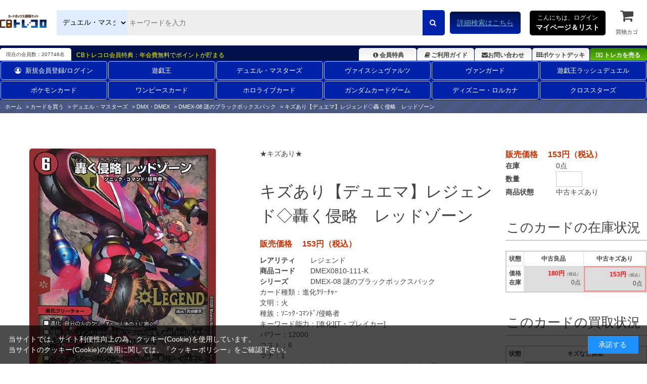

--- FILE ---
content_type: text/html; charset=utf-8
request_url: https://www.torecolo.jp/shop/g/gDMEX0810-111-K/
body_size: 13785
content:
<!DOCTYPE html>
<html data-browse-mode="P" lang="ja" >
<head>
<meta charset="UTF-8">
<title>轟く侵略　レッドゾーン【デュエルマスターズトレカお買得価格通販：CBトレコロ】</title>
<link rel="canonical" href="https://www.torecolo.jp/shop/g/gDMEX0810-111-S/">


<meta name="description" content="キズあり【デュエマ】レジェンド◇轟く侵略　レッドゾーン(中古キズあり)/ カードのネット通販と宅配買取ならCBトレコロ。圧倒的な在庫量の豊富な品揃え！高価買取価格保証のカートシステム！中古トレカシングルカード販売・買取サイト。">
<meta name="keywords" content="DMEX0810-111-K,キズあり【デュエマ】レジェンド◇轟く侵略　レッドゾーン,中古キズありトレカ,トレーディングカード,買取,販売,カード,通販,中古,シングル,CBトレコロ">

<meta name="wwwroot" content="" />
<meta name="rooturl" content="https://www.torecolo.jp" />
<meta name="viewport" content="width=1200">
<link rel="stylesheet" type="text/css" href="https://ajax.googleapis.com/ajax/libs/jqueryui/1.12.1/themes/ui-lightness/jquery-ui.min.css">
<link rel="stylesheet" type="text/css" href="https://maxcdn.bootstrapcdn.com/font-awesome/4.7.0/css/font-awesome.min.css">
<link rel="stylesheet" type="text/css" href="/css/sys/reset.css">
<link rel="stylesheet" type="text/css" href="/css/sys/base.css">
<link rel="stylesheet" type="text/css" href="/css/sys/base_form.css">
<link rel="stylesheet" type="text/css" href="/css/sys/base_misc.css">
<link rel="stylesheet" type="text/css" href="/css/sys/layout.css">
<link rel="stylesheet" type="text/css" href="/css/sys/block_common.css">
<link rel="stylesheet" type="text/css" href="/css/sys/block_customer.css">
<link rel="stylesheet" type="text/css" href="/css/sys/block_goods.css">
<link rel="stylesheet" type="text/css" href="/css/sys/block_order.css">
<link rel="stylesheet" type="text/css" href="/css/sys/block_misc.css">
<link rel="stylesheet" type="text/css" href="/css/sys/block_store.css">
<script src="https://ajax.googleapis.com/ajax/libs/jquery/3.5.1/jquery.min.js"></script>
<script src="https://ajax.googleapis.com/ajax/libs/jqueryui/1.12.1/jquery-ui.min.js"></script>
<script src="/lib/jquery.cookie.js"></script>
<script src="/lib/jquery.balloon.js"></script>
<script src="/lib/goods/jquery.tile.min.js"></script>
<script src="/lib/modernizr-custom.js"></script>
<script src="/js/sys/tmpl.js"></script>
<script src="/js/sys/msg.js"></script>
<script src="/js/sys/sys.js"></script>
<script src="/js/sys/common.js"></script>
<script src="/js/sys/search_suggest.js"></script>
<script src="/js/sys/ui.js"></script>

<link rel="icon" href="/favicon.ico">
<link rel="icon" href="/img/usr/favicon/favicon192_192.png" sizes="192x192"/>
<link rel="apple-touch-icon" sizes="180x180" href="/apple-touch-icon.png">

<link rel="stylesheet" type="text/css" href="/css/usr/swiper.min.css">
<link rel="stylesheet" type="text/css" href="/css/usr/base.css">
<link rel="stylesheet" type="text/css" href="/css/usr/layout.css">
<link rel="stylesheet" type="text/css" href="/css/usr/block.css?d=20251113">
<link rel="stylesheet" type="text/css" href="/css/usr/user.css?d=20251113">

<!-- チャットボット -->
<!-- 
<link rel="stylesheet" type="text/css" href="https://chatbot.ecbeing.io/data/chatbot.css">
<link rel="stylesheet" type="text/css" href="/css/usr/chatbot.css?d=20240311_1150">
<link rel="stylesheet" type="text/css" href="/css/usr/chatbot_override.css?d=20240522_1811">
-->

<script src="/lib/lazysizes.min.js"></script>
<script src="/js/usr/swiper.min.js"  defer></script>
<script src="/js/usr/tmpl.js"></script>
<script src="/js/usr/msg.js"></script>
<script src="/js/usr/user.js?d=20251113"></script>

<script src="https://cdn.paidy.com/promotional-messaging/general/paidy-upsell-widget.js" defer="defer"></script>

<script src="/js/usr/goods.js"></script>
<!-- etm meta -->
<meta property="etm:device" content="desktop" />
<meta property="etm:page_type" content="goods" />
<meta property="etm:cart_item" content="[]" />
<meta property="etm:attr" content="" />
<meta property="etm:goods_detail" content="{&quot;goods&quot;:&quot;DMEX0810-111-K&quot;,&quot;category&quot;:&quot;10206059&quot;,&quot;name&quot;:&quot;キズあり【デュエマ】レジェンド◇轟く侵略　レッドゾーン&quot;,&quot;variation_name1&quot;:&quot;&quot;,&quot;variation_name2&quot;:&quot;中古キズあり&quot;,&quot;item_code&quot;:&quot;DMEX0810/???/K&quot;,&quot;backorder_fg&quot;:&quot;0&quot;,&quot;s_dt&quot;:&quot;2020/01/25&quot;,&quot;f_dt&quot;:&quot;&quot;,&quot;release_dt&quot;:&quot;2020/01/25&quot;,&quot;regular&quot;:&quot;0&quot;,&quot;set_fg&quot;:&quot;0&quot;,&quot;stock_status&quot;:&quot;0&quot;,&quot;price&quot;:&quot;153&quot;,&quot;sale_fg&quot;:&quot;false&quot;,&quot;brand&quot;:&quot;&quot;,&quot;brand_name&quot;:&quot;&quot;,&quot;category_name&quot;:&quot;DMEX-08 謎のブラックボックスパック&quot;}" />
<meta property="etm:goods_keyword" content="[{&quot;goods&quot;:&quot;DMEX0810-111-K&quot;,&quot;stock&quot;:&quot;★キズあり★&quot;},{&quot;goods&quot;:&quot;DMEX0810-111-K&quot;,&quot;stock&quot;:&quot;9&quot;},{&quot;goods&quot;:&quot;DMEX0810-111-K&quot;,&quot;stock&quot;:&quot;9_DMEX08010111&quot;},{&quot;goods&quot;:&quot;DMEX0810-111-K&quot;,&quot;stock&quot;:&quot;9_DMEX08010-111&quot;},{&quot;goods&quot;:&quot;DMEX0810-111-K&quot;,&quot;stock&quot;:&quot;DMEX08&quot;},{&quot;goods&quot;:&quot;DMEX0810-111-K&quot;,&quot;stock&quot;:&quot;DMEX-08&quot;},{&quot;goods&quot;:&quot;DMEX0810-111-K&quot;,&quot;stock&quot;:&quot;DMEX0810/???/K&quot;},{&quot;goods&quot;:&quot;DMEX0810-111-K&quot;,&quot;stock&quot;:&quot;DMEX0810???K&quot;},{&quot;goods&quot;:&quot;DMEX0810-111-K&quot;,&quot;stock&quot;:&quot;DMEX0810111K&quot;},{&quot;goods&quot;:&quot;DMEX0810-111-K&quot;,&quot;stock&quot;:&quot;DMEX0810-111-K&quot;},{&quot;goods&quot;:&quot;DMEX0810-111-K&quot;,&quot;stock&quot;:&quot;キズあり【デュエルマスターズ】レジェンド◇轟く侵略&quot;},{&quot;goods&quot;:&quot;DMEX0810-111-K&quot;,&quot;stock&quot;:&quot;ブラック&quot;},{&quot;goods&quot;:&quot;DMEX0810-111-K&quot;,&quot;stock&quot;:&quot;レイ&quot;},{&quot;goods&quot;:&quot;DMEX0810-111-K&quot;,&quot;stock&quot;:&quot;レジェンド&quot;},{&quot;goods&quot;:&quot;DMEX0810-111-K&quot;,&quot;stock&quot;:&quot;レッドゾーン&quot;},{&quot;goods&quot;:&quot;DMEX0810-111-K&quot;,&quot;stock&quot;:&quot;轟く&quot;},{&quot;goods&quot;:&quot;DMEX0810-111-K&quot;,&quot;stock&quot;:&quot;轟く侵略&quot;},{&quot;goods&quot;:&quot;DMEX0810-111-K&quot;,&quot;stock&quot;:&quot;侵略&quot;},{&quot;goods&quot;:&quot;DMEX0810-111-K&quot;,&quot;stock&quot;:&quot;中古キズあり&quot;},{&quot;goods&quot;:&quot;DMEX0810-111-K&quot;,&quot;stock&quot;:&quot;謎のブラックボックスパック&quot;}]" />
<meta property="etm:goods_event" content="[]" />
<meta property="etm:goods_genre" content="[]" />


<script src="/js/sys/goods_ajax_cart.js"></script>
<script src="/js/sys/goods_ajax_cart_purchase.js"></script>

<script src="/js/sys/goods_ajax_bookmark.js"></script>
<script src="/js/sys/goods_ajax_quickview.js"></script>
<script src="/js/sys/goods_filter.js"></script>
<meta property="ecb:GATrackingCode" content="UA-41241348-1">
<!-- Global site tag (gtag.js) - Google Analytics -->
<script async src="https://www.googletagmanager.com/gtag/js?id=UA-41241348-1"></script>
<script>
  window.dataLayer = window.dataLayer || [];
  function gtag(){dataLayer.push(arguments);}

  gtag('js', new Date());

  gtag('config', 'UA-41241348-1');



</script>




</head>
<body class="page-goods" >




<div class="wrapper">
	
		
		
		
		
				<script type="text/javascript">
    (function(c,l,a,r,i,t,y){
        c[a]=c[a]||function(){(c[a].q=c[a].q||[]).push(arguments)};
        t=l.createElement(r);t.async=1;t.src="https://www.clarity.ms/tag/"+i;
        y=l.getElementsByTagName(r)[0];y.parentNode.insertBefore(t,y);
    })(window, document, "clarity", "script", "9pz3jx8al3");
</script>

<header id="-header" class="pane-header">
<meta name="google-site-verification" content="cUubXM3eNGA1-HMncNr8euSV4hMS6BUknuQP-a0G9J4" />
	<div class="container">
		<div class="block--header-logo">
			<a class="block--header-logo--link" href="/shop/">
				<img class="lazyload block--header-logo--img" src="/img/usr/lazyloading.png" data-src="/img/usr/common/logo_main/logo_main.png" alt="CBトレコロ">
			</a>
		</div>
		
		<div class="block-global-search">
			<form name="frmSearch" action="/shop/goods/search.aspx" method="get">
				<select class="block-global-search--category-select" name="ct2">
					<!-- <option value="" style="display: none;">すべて</option> -->
					<option value="10">全ての販売カードからさがす</option>
					<option value="1010">遊戯王通販からさがす</option>
					<option value="1020">デュエル・マスターズ通販からさがす</option>
					<option value="1030">ヴァイスシュヴァルツ通販からさがす</option>
					<option value="1050">ヴァンガード通販からさがす</option>
					<option value="1074">ポケモンカード通販からさがす</option>
					<option value="1073">ワンピースカード通販からさがす</option>
					<option value="1034">遊戯王ラッシュデュエル通販からさがす</option>
					<option value="1031">ホロライブカード通販からさがす</option>
					<option value="1035">ガンダムカードゲーム通販からさがす</option>
					<option value="1033">ディズニー・ロルカナ通販からさがす</option>
					<option value="1036">クロススターズ通販からさがす</option>
					<!-- <option value="1040">バトルスピリッツ通販からさがす</option> -->
					<!-- <option value="1065">マジック通販からさがす</option> -->
					<!-- <option value="1060">遊戯王海外版通販からさがす</option> -->
					<!-- <option value="1070">ゼクス通販からさがす</option> -->
					<!-- <option value="1087">ウィクロス通販からさがす</option> -->
					<!-- <option value="1086">バディファイト通販からさがす</option> -->
					<!-- <option value="1084">アンジュヴィエルジュ通販からさがす</option> -->
					<!-- <option value="1085">ファイブクロス通販からさがす</option> -->
					<!-- <option value="1078">ChaosTCG通販からさがす</option> -->
					<!-- <option value="1080">ﾊﾟﾆｰﾆﾌｯﾄﾎﾞｰﾙ通販からさがす</option> -->
					<!-- <option value="1079">WCCF通販からさがす</option> -->
					<!-- <option value="1091">スリーブ通販からさがす</option> -->
				</select>
				<input type="hidden" name="search" value="x">
				<input id="keyword" class="block-global-search--keyword js-suggest-search" type="text" name="keyword" value="" tabindex="1" placeholder="キーワードを入力" title="商品を検索する" data-suggest-submit="on" autocomplete="off">
				<button class="block-global-search--submit btn btn-default" type="submit" name="search" value="search" tabindex="1">
					<i class="fa fa-search" aria-hidden="true"></i>
				</button>
			</form>
			<p class="block-global-search--searchdetail">
				<a class="block-global-search--search-detail-link" href="/shop/goods/search.aspx" tabindex="1">詳細検索はこちら</a>
			</p>
		</div>
		
		<div class="block-headernav">
			<div class="block-headernav--item-list">
				<div class="js-animation-megamenu-hover">
					<p class="block-mypagelist-login">
						<a href="#">
							こんにちは、ログイン<br>
							<span>マイページ＆リスト</span>
						</a>
					</p>
					<div class="js-submenu-hover" style="display:none">
						<div class="block-mypagelist-balloon1-top">
							<a href="/shop/customer/menu.aspx">
								<button type="submit" class="btn btn-primary"><i class="fa fa-sign-in" aria-hidden="true"></i>ログイン</button>
							</a>
							<p>初めての登録ですか? <a href="/shop/customer/agree.aspx">新規登録はこちら</a></p>
							<h4>アカウントサービス</h4>
							<ul class="block-mypagelist-balloon1-top--list">
								<li><a href="/shop/customer/menu.aspx">マイページ</a></li>
								<li><a href="/shop/purchasecontact/purchasecontact.aspx">まとめ買取依頼</a></li>
								<li><a href="/shop/customer/history.aspx">購入履歴</a></li>
								<li><a href="/shop/customer/purchasehistory.aspx">買取履歴</a></li>
								<!-- <li><a href="/shop/customer/coupon.aspx">クーポンの確認</a></li> -->
								<li><a href="/shop/customer/point.aspx">ポイント履歴</a></li>
								<li><a href="/shop/customer/bookmark_guest.aspx">ポケットデッキ</a></li>
								<li><a href="/shop/contact/contact.aspx">お問い合わせ</a></li>
							</ul>
						</div>
					</div>
				</div>
				
				<ul>
					<li><a href="/shop/cart/cart.aspx"><span class="block-headernav--cart-count js-cart-count" style="display: inline;">0</span><i class="fa fa-shopping-cart" aria-hidden="true"></i>買物カゴ</a></li>
				</ul>
			</div>
		</div>
	</div>
</header>

<div class="header-info">
	<div class="container">
		<p class="header-info-membership-box">現在の会員数：207746名</p>
		<p class="header-info-membership-info">CBトレコロ会員特典：年会費無料でポイントが貯まる</p>
		<ul class="header-info-menu">
			<li class="header-info--benefits"><a href="/shop/t/t1085/"><i class="fa fa-info-circle fa-fw" aria-hidden="true"></i>会員特典</a></li>
			<li class="header-info--guide"><a href="/shop/t/t1066/"><i class="fa fa-book fa-fw" aria-hidden="true"></i>ご利用ガイド</a></li>
			<li class="header-info--inquiry"><a href="/shop/contact/contact.aspx"><i class="fa fa-envelope" aria-hidden="true"></i>お問い合わせ</a></li>
			<li class="header-info--pocket-deck"><a href="/shop/customer/bookmark_guest.aspx"><i class="fa fa-th" aria-hidden="true"></i>ポケットデッキ</a></li>
			<li class="header-info--btn-purchase"><a href="/shop/c/c20/"><i class="fa fa-money" aria-hidden="true"></i>トレカを売る</a></li>
		</ul>
	</div>
</div>
<!DOCTYPE html>
<html lang="ja">
<head>
    <meta charset="UTF-8">
    <meta name="viewport" content="width=device-width, initial-scale=1.0">
    <title>2列ナビゲーション</title>

    <style>
		/*===========================================================================
		 class名 block-globalnav--item-list(--が2個)の場合は両端に縦線が入るので注意
		 ===========================================================================*/

        .block-globalnav---item-list {
            display: flex;
            flex-wrap: wrap; /* 2行に折り返す */
            justify-content: space-between; /* 等間隔に配置 */
            margin: 0 auto;
			font-size: 13px;
        }

        .block-globalnav---item-list li {
            flex: 1 1 calc(16.666% - 10px); /* 1行に6アイテム */
            margin: 1px; /* アイテムの周りに少し余白を設定 */
            list-style: none;
            text-align: center;
        }

        .block-globalnav---item-list a {
            display: block;
            text-decoration: none;
            color: #fff;
             padding: 8px 15px!important;
            border: 1px solid #ccc;
            border-radius: 5px;
            transition: background-color 0.3s ease;
        }

        .block-globalnav---item-list a:hover {
            background-color: #f0f0f0;
        }
    </style>
</head>
<body>

<nav class="pane-globalnav">
    <div class="container">
        <div class="block-globalnav">
            <ul class="block-globalnav---item-list">
                <li><a href="/shop/customer/menu.aspx"><i class="fa fa-user-circle-o" aria-hidden="true" style="padding-right: 8px;"></i>新規会員登録/ログイン</a></li>
                <li><a href="/shop/c/c1010/">遊戯王</a></li>
                <li><a href="/shop/c/c1020/">デュエル・マスターズ</a></li>
                <li><a href="/shop/c/c1030/">ヴァイスシュヴァルツ</a></li>
                <li><a href="/shop/c/c1050/">ヴァンガード</a></li>
                <li><a href="/shop/c/c1034/">遊戯王ラッシュデュエル</a></li>
                <li><a href="/shop/c/c1074/">ポケモンカード</a></li>
                <li><a href="/shop/c/c1073/">ワンピースカード</a></li>
                <li><a href="/shop/c/c1031/">ホロライブカード</a></li>
                <li><a href="/shop/c/c1035/">ガンダムカードゲーム</a></li>
                <li><a href="/shop/c/c1033/">ディズニー・ロルカナ</a></li>
                <li><a href="/shop/c/c1036/">クロススターズ</a></li>
            </ul>
        </div>
    </div>
</nav>

</body>
</html>
				
					
				
		
		
	
	<input type="hidden" name="search-category-tree--name" value="1020">
	
<div class="pane-topic-path">
	<div class="container">
		<div class="block-topic-path">
	<ul class="block-topic-path--list" id="bread-crumb-list" itemscope itemtype="https://schema.org/BreadcrumbList">
		<li class="block-topic-path--category-item block-topic-path--item__home" itemscope itemtype="https://schema.org/ListItem" itemprop="itemListElement">
	<a href="https://www.torecolo.jp/shop/" itemprop="item">
		<span itemprop="name">ホーム</span>
	</a>
	<meta itemprop="position" content="1" />
</li>

<li class="block-topic-path--category-item" itemscope itemtype="https://schema.org/ListItem" itemprop="itemListElement">
	&gt;
	<a href="/" itemprop="item">
		<span itemprop="name">カードを買う</span>
	</a>
	<meta itemprop="position" content="2" />
</li>


<li class="block-topic-path--category-item" itemscope itemtype="https://schema.org/ListItem" itemprop="itemListElement">
	&gt;
	<a href="https://www.torecolo.jp/shop/c/c1020/" itemprop="item">
		<span itemprop="name">デュエル・マスターズ</span>
	</a>
	<meta itemprop="position" content="3" />
</li>


<li class="block-topic-path--category-item" itemscope itemtype="https://schema.org/ListItem" itemprop="itemListElement">
	&gt;
	<a href="https://www.torecolo.jp/shop/c/c102060/" itemprop="item">
		<span itemprop="name">DMX・DMEX</span>
	</a>
	<meta itemprop="position" content="4" />
</li>


<li class="block-topic-path--category-item" itemscope itemtype="https://schema.org/ListItem" itemprop="itemListElement">
	&gt;
	<a href="https://www.torecolo.jp/shop/c/c10206059/" itemprop="item">
		<span itemprop="name">DMEX-08 謎のブラックボックスパック</span>
	</a>
	<meta itemprop="position" content="5" />
</li>


<li class="block-topic-path--category-item block-topic-path--item__current" itemscope itemtype="https://schema.org/ListItem" itemprop="itemListElement">
	&gt;
	<a href="https://www.torecolo.jp/shop/g/gDMEX0810-111-K/" itemprop="item">
		<span itemprop="name">キズあり【デュエマ】レジェンド◇轟く侵略　レッドゾーン</span>
	</a>
	<meta itemprop="position" content="6" />
</li>


	</ul>

</div>
	</div>
</div>
<div class="pane-contents">
<div class="container">

<div class="pane-left-menu">
<div id="block_of_jscart" class="block-jscart">
<script type="text/javascript">
var crsirefo_jscart = "7d5e2380bfcdedc1bb28779441cc5629259976cc4e3c74edf0dec69ddec8b8d7";
</script>



		<div id="jscart_replace_" class="block-jscart--body"></div>
<script src="/js/sys/goods_cartlist.js"></script>




</div>
<div id="block_of_leftmenu_top" class="block-left-menu-top">


		


</div>
<div id="block_of_leftmenu_middle" class="block-left-menu-middle">


		


</div>
<div id="block_of_leftmenu_bottom" class="block-left-menu-bottom">


		


</div>


<script>
jQuery(function() {
  jQuery.ajaxSetup({
    beforeSend: function(xhr){
      xhr.overrideMimeType("text/html;charset=UTF-8");
    }
  });
  jQuery("#dm_menu").load("/side_menu/dm_side_menu.html");
});
</script>
<div id="dm_menu"></div>
<h2 class="mb10"><a href="/shop/c/c1020"><img width="100%" height="auto" class="opacityOver" alt="デュエルマスターズ" src="/img/usr/btn_columnLDM.jpg" style="opacity: 1;"></a></h2>   
<p><a href="/shop/e/edmnyuka/"><img width="100%" height="auto" class="opacityOver" alt="入荷商品一覧" src="/img/usr/btn_columnL02.gif" style="opacity: 1;"></a></p>
<p><a href="/shop/e/edmnesage/"><img width="100%" height="auto" class="opacityOver" alt="最新値下げカード一覧" src="/img/usr/btn_pricedown_dm.gif" style="opacity: 1;"></a></p>
<p><a href="/shop/goods/search.aspx"><img width="100%" height="auto" class="opacityOver" alt="詳細検索はコチラから" src="/img/usr/btn_advancedsearch02.png" style="opacity: 1;"></a></p> 
<p><a href="/shop/t/t1942/"><img width="100%" height="auto" class="opacityOver" alt="イベントカレンダー" src="/img/usr/201401eve.jpg" style="opacity: 1;"></a></p> 
<p><a href="/shop/c/c2020/"><img width="100%" height="auto" class="opacityOver" alt="デュエルマスターズ高価買取はこちら" src="/img/usr/kaitori/dm_purchase.png" style="opacity: 1;"></a></p>
<p><a href="/shop/customer/agree.aspx"><img width="100%" height="auto" class="opacityOver" alt="新規会員登録" src="/img/usr/btn_kaiin111.jpg" style="opacity: 1;"></a></p> 
<p><a href="/shop/c/c1089"><img width="100%" height="auto" class="opacityOver" alt="トレコロオリジナルスリーブ" src="/img/usr/201311tcs.jpg" style="opacity: 1;"></a></p>
</div>

<main class="pane-main">

<div class="block-goods-detail">
	<div class="pane-goods-header">

		<div class="block-goods-detail--promotion-freespace">
			
		</div>

		<input type="hidden" value="DMEX0810-111" id="hidden_variation_group">
		<input type="hidden" value="0" id="variation_design_type">
		<input type="hidden" value="DMEX0810-111-K" id="hidden_goods">
		<input type="hidden" value="キズあり【デュエマ】レジェンド◇轟く侵略　レッドゾーン" id="hidden_goods_name">
		<input type="hidden" value="69f095215af2f371bef06f3baf504a60efc60d2cc571fc08ef2522447d296401" id="js_crsirefo_hidden">
	</div>

	<script src="/lib/jquery.bxslider.min.js"></script>
	<script src="/js/sys/color_variation_goods_images.js"></script>
	
	<div class="pane-goods-left-side" id="gallery">
		<div class="js-goods-detail-goods-slider">
			
			<div class="block-src-8 js-goods-img-item block-goods-detail-line-item">
				<a href="/img/goods/5/DMEX0810-111.jpg" name="DMEX0810-111-K" title="キズあり【デュエマ】レジェンド◇轟く侵略　レッドゾーン" class="js-lightbox-gallery-info">
					<figure class="img-center"><img class="lazyload" data-src="/img/goods/8/DMEX0810-111.jpg" alt="キズあり【デュエマ】レジェンド◇轟く侵略　レッドゾーン 中古キズあり" ></figure>
				</a>
				
			</div>
			

			
			
			
			
			
			
			
			
			
			
			
			
			
			
			
		</div>
		<div class="block-goods-detail--color-variation-goods-thumbnail-form">
			<div class="block-goods-gallery block-goods-detail--color-variation-goods-thumbnail-images" id="gallery_tn">
				<ul class="js-goods-detail-gallery-slider">

					
					
					<li class="block-goods-gallery--color-variation-src-8 block-goods-gallery--color-variation-src">
						<a href="/img/goods/8/DMEX0810-111.jpg" name="キズあり【デュエマ】レジェンド◇轟く侵略　レッドゾーン" title="キズあり【デュエマ】レジェンド◇轟く侵略　レッドゾーン">
							<figure class="img-center"><img src="/img/usr/lazyloading.png" data-src="/img/goods/8/DMEX0810-111.jpg" alt="キズあり【デュエマ】レジェンド◇轟く侵略　レッドゾーン 中古キズあり"  class="lazyload"></figure>
						</a>
						
					</li>
					

					
					
					
					
					
					
					
					
					
					
					
					
					
					

				</ul>
				<div class="block-goods-detail--color-variation-goods-thumbnail-control">
					<div class="color-variation-prev"></div>
					<div class="color-variation-next"></div>
				</div>
			</div>
		</div>


	</div>
	<div class="pane-goods-center-side">
		
		<div class="block-goods-comment" id="spec_goods_comment">★キズあり★</div>

		<div class="block-goods-name">
			<h1 class="h1 block-goods-name--text js-enhanced-ecommerce-goods-name">キズあり【デュエマ】レジェンド◇轟く侵略　レッドゾーン</h1>
		</div>

		<div class="block-goods-price">
			
			
			
			<div class="block-goods-price--price price js-enhanced-ecommerce-goods-price">
				販売価格　 153円（税込）
			</div>
			
			
			
						
					</div>

		
		<dl class="goods-detail-description block-goods-rarity">
			<dt>レアリティ</dt>
			<dd id="spec_rarity">レジェンド</dd>
		</dl>
		

		<dl class="goods-detail-description block-goods-code">
			<dt>商品コード</dt>
			<dd id="spec_goods">DMEX0810-111-K</dd>
		</dl>

		<dl class="goods-detail-description block-goods-release-dt">
			<dt>シリーズ</dt>
			<dd id="spec_release_dt">
				<a href="https://www.torecolo.jp/shop/c/c10206059/" >
					<span>DMEX-08 謎のブラックボックスパック</span>
				</a>
			</dd>
		</dl>

	
		

		<div class="block-goods-center-comments">
			
			<dl>
				<dt>カード種類：</dt>
				<dd>進化ｸﾘｰﾁｬｰ</dd>
			</dl>
			
			
			
			<dl>
				<dt>文明：</dt>
				<dd>火</dd>
			</dl>
			
			
			
			<dl>
				<dt>種族：</dt>
				<dd>ｿﾆｯｸ･ｺﾏﾝﾄﾞ/侵略者</dd>
			</dl>
			
			
			
			
			<dl>
				<dt>キーワード能力：</dt>
				<dd>[進化][T・ブレイカー]</dd>
			</dl>
			
			
			
			<dl>
				<dt>パワー：</dt>
				<dd>12000</dd>
			</dl>
			
			
			<dl>
				<dt>コスト：</dt>
				<dd>6</dd>
			</dl>
			
			
			<dl>
				<dt>マナ：</dt>
				<dd>1</dd>
			</dl>
			
			
			
			
			
			
			
			
			
			<dl>
				<dt>テキスト：</dt>
				<dd>■進化―自分の火のクリーチャー1体の上に置く。<br>
■侵略―火のコマンド（自分の火のコマンドが攻撃する時、自分の手札にあるこのクリーチャーをその上に重ねてもよい）<br>
■T・ブレイカー<br>
■このクリーチャーがバトルゾーンに出た時、一番パワーが大きい相手のクリーチャーをすべて破壊する。</dd>
			</dl>
			
			
			
			
			
			
		</div>

	</div>
	<div class="pane-goods-right-side">
	
	<form name="frm" method="GET" action="/shop/cart/cart.aspx">
	


<div class="block-goods-price--price price js-enhanced-ecommerce-goods-price">販売価格　 153円（税込）</div>








		<dl class="goods-detail-description  block-goods-color">
			<dt>商品状態</dt>
			<dd id="spec_variation_name2" class="js-enhanced-ecommerce-variation-name">中古キズあり</dd>
		</dl>












		<dl class="goods-detail-description block-goods-stock">
			<dt>在庫</dt>
			<dd id="spec_stock_msg">0点</dd>
		</dl>

		<dl class="goods-detail-description block-goods-stock">
			<dt>数量</dt>
			<dd id="spec_qty">
				<input type="text" name="qty" maxlength="3" size="4">
			</dd>
		</dl>






	
	
		
	
	
	
		
	
	





		<div class="block-contact-about-goods">
	<a class="block-contact-about-goods--btn btn btn-default" href="/shop/contact/contact.aspx?goods=DMEX0810-111-K&amp;subject_id=00000001"><i class="fa fa-envelope" aria-hidden="true"></i>この商品について問い合わせる</a>
</div>




		<div class="block-goods-favorite">

    <a class="block-goods-favorite--btn btn btn-default js-animation-bookmark" href="https://www.torecolo.jp/shop/customer/bookmark.aspx?goods=DMEX0810-111-K&crsirefo_hidden=69f095215af2f371bef06f3baf504a60efc60d2cc571fc08ef2522447d296401">ポケットデッキに登録する</a>

</div>
		<div id="cancel-modal" data-title="ポケットデッキの解除" style="display:none;">
    <div class="modal-body">
        <p>ポケットデッキを解除しますか？</p>
    </div>
    <div class="modal-footer">
        <input type="button" name="btncancel" class="btn btn-secondary" value="キャンセル">
        <a class="btn btn-primary block-goods-favorite-cancel--btn js-animation-bookmark js-modal-close">OK</a>
        <div class="bookmarkmodal-option">
            <a class="btn btn-secondary" href="/shop/customer/bookmark_guest.aspx">ポケットデッキ一覧へ</a>
        </div>
    </div>
</div>


<div class="block-goods-samename">
	<a class="block-goods-favorite-registed--btn btn btn-favorite" href="/shop/goods/search.aspx?card_name=轟く侵略レッドゾーン&search=検索する&ct2=1020"><i class="fa fa-search-plus" aria-hidden="true"></i>同じ名前のカードを探す</a>
</div>

<div class="block-goods-link">
	<a href="/shop/t/t11660/" target="_blank"><i class="fa fa-info-circle" aria-hidden="true"></i>コンディション・カード状態について</a><br>
	<a href="/shop/t/t1066/" target="_blank"><i class="fa fa-info-circle" aria-hidden="true"></i>お買い物ガイドをみる</a><br>
</div>





<input name="crsirefo_hidden" type="hidden" value="951e6a11e72b099cde27461704099f932f487a3aaba717d10c688210d7bbe9ee">


		<div class="block-variation">

		
		
	<div class="block-goods-set block-goods-set__hidden11">
		<div class="legend block-goods-set--header">このカードの在庫状況</div>
		<div class="variation_tablebox_">
			<dl>
				<dt>状態</dt>
				<dd>価格<br>在庫</dd>
			</dl>
			
				
			
				
				<dl>
					<dt>中古良品</dt>
					<dd class=" click_disabled_">
						<a href="/shop/g/gDMEX0810-111/">
						
							<span class="colRed"> 180円</span><span class="small_">（税込）</span>
						
						<span class="stock_message_">0点</span>
						</a>
					</dd>
				</dl>
				
			
				
				<dl>
					<dt>中古キズあり</dt>
					<dd class=" self_ click_disabled_">
						<div>
						
							<span class="colRed"> 153円</span><span class="small_">（税込）</span>
						
						<span class="stock_message_">0点</span>
						</div>
					</dd>
				</dl>
				
			
		</div>
	</div>
	
		<div class="block-goods-set block-goods-set__hidden1">
			<div class="legend block-goods-set--header">このカードの買取状況</div>
			<div class="variation_tablebox_">
				<dl>
					<dt>状態</dt>
					<dd>価格<br>在庫</dd>
				</dl>
				
				
					<dl>
						<dt>キズなし買取</dt>
						<dd class=" click_disabled_">
							<a href="/shop/g/gDMEX0810-111-S/">
							
							
											
							
							<span class="colRed">0円</span>
						
							
							
							</a>
						</dd>
					</dl>
					
				
				
				
				
				
			</div>	
		</div>


			
			<div class="block-add-cart">
				<a class="block-add-cart--btn btn btn-purchase-cart-wide2 js-enhanced-ecommerce-add-cart-detail" href="/shop/g/gDMEX0810-111-S/"><i class="fa fa-money" aria-hidden="true"></i>このカードを売る 買取価格の確認はこちら</a>
			</div>
			
		
	</div>
	

<input type="hidden" name="goods" value="DMEX0810-111-K">
</div>




	</form>
	
	<ul class="block-goods-sns">
		<li class="block-goods-sns--twitter"></li>
		<li class="block-goods-sns--facebook"></li>
	</ul>


	</div>
	<div class="pane-goods-center">
		
		<div class="block-goods-user-review">
<h2><i class="fa fa-comments" aria-hidden="true"></i>
ユーザーレビュー</h2>

<div class="block-goods-user-review--info">

<div class="block-goods-user-review--nothing">
<p>この商品に寄せられたレビューはまだありません。</p>


<p class="block-goods-user-review--need-login-message">レビューを評価するには<a href="https://www.torecolo.jp/shop/customer/menu.aspx">ログイン</a>が必要です。</p>






</div>
</div>
<input type="hidden" id="js_review_count" value="0" />
<input type="hidden" id="js_shop_root" value="https://www.torecolo.jp/shop" />
<input type="hidden" id="js_goods" value="DMEX0810-111-K" />
<input type="hidden" id="js_path_img" value="/img" />
<input type="hidden" id="js_maxpage" value="0/5" />
<input type="hidden" id="js_page" value="" />
<form method="post" id="moderate_form" action="https://www.torecolo.jp/shop/userreview/moderate.aspx">
  <input type="hidden" name="goods" value="DMEX0810-111-K" />
  <input type="hidden" name="titleid" value="" />
  <input type="hidden" name="msglayid" value="" />
  <input type="hidden" name="layid" value="" />
  <input type="hidden" name="user_review" value="" />
  <input type="hidden" name="moderate_value" value="" />
  <input type="hidden" name="upage" value="" />
<input name="crsirefo_hidden" type="hidden" value="930223f69220bb13bec55ef7b1ab9d8082b97ba856cdf19cf453dd74fdb8a819">
</form>
<noscript><span class="noscript">Javascriptを有効にしてください。</span></noscript>
<script src="/js/sys/userreview_view.js"></script>
<ul id="userreview_frame" class="block-goods-user-review--list">

</ul>


<div id="review_form" class="block-goods-user-review--form">

<a class="btn btn-secondary block-goods-user-review--write-review-btn" href="https://www.torecolo.jp/shop/userreview/write.aspx?goods=DMEX0810-111-K">レビューを書く</a>

</div>


</div>

	</div>
	<div class="pane-goods-footer">
		


		<div class="block-accessory-list">
			<h2 class="block-accessory-list--name">この商品を買った人はこんな商品も</h2>
<div class="block-accessory-list--list" id="block_of_recommend">
	
	
<script type="text/javascript">
var crsirefo_jscart = "7d5e2380bfcdedc1bb28779441cc5629259976cc4e3c74edf0dec69ddec8b8d7";
</script>

<input type="hidden" value="69f095215af2f371bef06f3baf504a60efc60d2cc571fc08ef2522447d296401" id="js_crsirefo_hidden">



<ul class="block-thumbnail-t">
<dl class="block-thumbnail-t--goods js-enhanced-ecommerce-item">
	<dt class="block-thumbnail-t--goods-image">

		<a href="/shop/g/gDMRP14S1-S11-K/" title="「王宮の処罰者」" class="js-enhanced-ecommerce-image"><figure class="img-center"><img alt="「王宮の処罰者」" src="/img/usr/lazyloading.png" data-src="/img/goods/L/DMRP14S1-S11.jpg"  class="lazyload"></figure></a>

	</dt>
	<dd class="block-thumbnail-t--goods-description">
		<div class="block-thumbnail-t--goods-category ellipsis line1">スーパーレア</div>
		<div class="block-thumbnail-t--goods-name ellipsis line3"><a href="/shop/g/gDMRP14S1-S11-K/" title="「王宮の処罰者」" class="js-enhanced-ecommerce-goods-name" data-category="DMRP-14 爆皇&#215;爆誕 ダイナボルト!!!(10203976)" data-brand="">「王宮の処罰者」</a></div>
		<div class="block-thumbnail-t--comment ellipsis line2">★キズあり★</div>
		
		
<div class="variation-name js-enhanced-ecommerce-variation-name ellipsis line1">（商品状態・中古キズあり）</div>



<div class="block-thumbnail-t--price-infos">
	<div class="block-thumbnail-t--price-items">
			<div class="block-thumbnail-t--price price js-enhanced-ecommerce-goods-price"> 25円（税込）</div>

	
	</div>
</div>




		
		<div class="block-thumbnail-t--stock-items">
			<div class="block-thumbnail-t--stock-title">数量：</div>
			<select name="qty" class="block-products--product-sale-cart-quantity-select" data-stock-count="0"></select>
		</div>

		
		

		
		<div class="block-thumbnail-t--add-cart">
		
		<div class="block-thumbnail-t--btn-set">
			<span class="btn-sold-out btn btn-add-cart">売切れ</span>
			<div class="pane-goods-footer">
				<div class="block-goods-favorite">
					<a class=" js-animation-bookmark" href="https://www.torecolo.jp/shop/customer/bookmark.aspx?goods=DMRP14S1-S11-K&crsirefo=69f095215af2f371bef06f3baf504a60efc60d2cc571fc08ef2522447d296401"><img class="bookmark-img" src="/img/usr/bookmark.png" alt="デッキへ"></a>
				</div>
			</div>
		</div>
		
		</div>


			
				
			
		
	</dd>
</dl>
<dl class="block-thumbnail-t--goods js-enhanced-ecommerce-item">
	<dt class="block-thumbnail-t--goods-image">

		<a href="/shop/g/gDMEX08142-111/" title="煌めく五男　十四松[サイン付]" class="js-enhanced-ecommerce-image"><figure class="img-center"><img alt="煌めく五男　十四松[サイン付]" src="/img/usr/lazyloading.png" data-src="/img/goods/L/DMEX08142-111.jpg"  class="lazyload"></figure></a>

	</dt>
	<dd class="block-thumbnail-t--goods-description">
		<div class="block-thumbnail-t--goods-category ellipsis line1">ノーマル（キラ仕様）</div>
		<div class="block-thumbnail-t--goods-name ellipsis line3"><a href="/shop/g/gDMEX08142-111/" title="煌めく五男　十四松[サイン付]" class="js-enhanced-ecommerce-goods-name" data-category="DMEX-08 謎のブラックボックスパック(10206059)" data-brand="">煌めく五男　十四松[サイン付]</a></div>
		
		
		
<div class="variation-name js-enhanced-ecommerce-variation-name ellipsis line1">（商品状態・中古良品）</div>



<div class="block-thumbnail-t--price-infos">
	<div class="block-thumbnail-t--price-items">
			<div class="block-thumbnail-t--price price js-enhanced-ecommerce-goods-price"> 30円（税込）</div>

	
	</div>
</div>




		
		<div class="block-thumbnail-t--stock-items">
			<div class="block-thumbnail-t--stock-title">数量：</div>
			<select name="qty" class="block-products--product-sale-cart-quantity-select" data-stock-count="3"></select>
		</div>

		
		<div class="block-thumbnail-t--scratched-stock-items">
			<div class="block-thumbnail-t--scratched-stock-title block-thumbnail-t--scratched-stock-none-title">キズあり在庫：</div>
			<div class="block-thumbnail-t--scratched-stock block-thumbnail-t--scratched-stock-none">無</div>
		</div>
		
		

		
		<div class="block-thumbnail-t--add-cart">
		
		<div class="block-thumbnail-t--btn-set">
			<a class="block-products--product-sale-cart-button js-animation-add-cart js-enhanced-ecommerce-add-cart kago-img" href="/shop/cart/cart.aspx?goods=DMEX08142-111&amp;crsirefo_hidden=951e6a11e72b099cde27461704099f932f487a3aaba717d10c688210d7bbe9ee" data-href="/shop/cart/cart.aspx?goods=DMEX08142-111&amp;crsirefo_hidden=951e6a11e72b099cde27461704099f932f487a3aaba717d10c688210d7bbe9ee"><img src="/img/usr/l_kago.png" alt="カゴへ"></a>
			<div class="pane-goods-footer">
				<div class="block-goods-favorite">
					<a class=" js-animation-bookmark" href="https://www.torecolo.jp/shop/customer/bookmark.aspx?goods=DMEX08142-111&crsirefo=69f095215af2f371bef06f3baf504a60efc60d2cc571fc08ef2522447d296401"><img class="bookmark-img" src="/img/usr/bookmark.png" alt="デッキへ"></a>
				</div>
			</div>
		</div>
		
		</div>


			
				
			
		
	</dd>
</dl>
<dl class="block-thumbnail-t--goods js-enhanced-ecommerce-item">
	<dt class="block-thumbnail-t--goods-image">

		<a href="/shop/g/gDMRP196A-20/" title="Ｒｅ：奪取　トップギア" class="js-enhanced-ecommerce-image"><figure class="img-center"><img alt="Ｒｅ：奪取　トップギア" src="/img/usr/lazyloading.png" data-src="/img/goods/L/DMRP196A-20.jpg"  class="lazyload"></figure></a>

	</dt>
	<dd class="block-thumbnail-t--goods-description">
		<div class="block-thumbnail-t--goods-category ellipsis line1">20thレア</div>
		<div class="block-thumbnail-t--goods-name ellipsis line3"><a href="/shop/g/gDMRP196A-20/" title="Ｒｅ：奪取　トップギア" class="js-enhanced-ecommerce-goods-name" data-category="DMRP-19 禁断龍VS禁断竜(10203971)" data-brand="">Ｒｅ：奪取　トップギア</a></div>
		
		
		
<div class="variation-name js-enhanced-ecommerce-variation-name ellipsis line1">（商品状態・中古良品）</div>



<div class="block-thumbnail-t--price-infos">
	<div class="block-thumbnail-t--price-items">
			<div class="block-thumbnail-t--price price js-enhanced-ecommerce-goods-price"> 280円（税込）</div>

	
	</div>
</div>




		
		<div class="block-thumbnail-t--stock-items">
			<div class="block-thumbnail-t--stock-title">数量：</div>
			<select name="qty" class="block-products--product-sale-cart-quantity-select" data-stock-count="2"></select>
		</div>

		
		<div class="block-thumbnail-t--scratched-stock-items">
			<div class="block-thumbnail-t--scratched-stock-title block-thumbnail-t--scratched-stock-none-title">キズあり在庫：</div>
			<div class="block-thumbnail-t--scratched-stock block-thumbnail-t--scratched-stock-none">無</div>
		</div>
		
		

		
		<div class="block-thumbnail-t--add-cart">
		
		<div class="block-thumbnail-t--btn-set">
			<a class="block-products--product-sale-cart-button js-animation-add-cart js-enhanced-ecommerce-add-cart kago-img" href="/shop/cart/cart.aspx?goods=DMRP196A-20&amp;crsirefo_hidden=951e6a11e72b099cde27461704099f932f487a3aaba717d10c688210d7bbe9ee" data-href="/shop/cart/cart.aspx?goods=DMRP196A-20&amp;crsirefo_hidden=951e6a11e72b099cde27461704099f932f487a3aaba717d10c688210d7bbe9ee"><img src="/img/usr/l_kago.png" alt="カゴへ"></a>
			<div class="pane-goods-footer">
				<div class="block-goods-favorite">
					<a class=" js-animation-bookmark" href="https://www.torecolo.jp/shop/customer/bookmark.aspx?goods=DMRP196A-20&crsirefo=69f095215af2f371bef06f3baf504a60efc60d2cc571fc08ef2522447d296401"><img class="bookmark-img" src="/img/usr/bookmark.png" alt="デッキへ"></a>
				</div>
			</div>
		</div>
		
		</div>


			
				
			
		
	</dd>
</dl>
<dl class="block-thumbnail-t--goods js-enhanced-ecommerce-item">
	<dt class="block-thumbnail-t--goods-image">

		<a href="/shop/g/gBT06-002RRR/" title="恋の守護者 ノキエル" class="js-enhanced-ecommerce-image"><figure class="img-center"><img alt="恋の守護者 ノキエル" src="/img/usr/lazyloading.png" data-src="/img/goods/L/BT06-002RRR.jpg"  class="lazyload"></figure></a>

	</dt>
	<dd class="block-thumbnail-t--goods-description">
		<div class="block-thumbnail-t--goods-category ellipsis line1">トリプルレア</div>
		<div class="block-thumbnail-t--goods-name ellipsis line3"><a href="/shop/g/gBT06-002RRR/" title="恋の守護者 ノキエル" class="js-enhanced-ecommerce-goods-name" data-category="第6弾 「極限突破」(10501085)" data-brand="">恋の守護者 ノキエル</a></div>
		
		
		
<div class="variation-name js-enhanced-ecommerce-variation-name ellipsis line1">（商品状態・中古良品）</div>



<div class="block-thumbnail-t--price-infos">
	<div class="block-thumbnail-t--price-items">
			<div class="block-thumbnail-t--price price js-enhanced-ecommerce-goods-price"> 180円（税込）</div>

	
	</div>
</div>




		
		<div class="block-thumbnail-t--stock-items">
			<div class="block-thumbnail-t--stock-title">数量：</div>
			<select name="qty" class="block-products--product-sale-cart-quantity-select" data-stock-count="0"></select>
		</div>

		
		<div class="block-thumbnail-t--scratched-stock-items">
			<div class="block-thumbnail-t--scratched-stock-title block-thumbnail-t--scratched-stock-none-title">キズあり在庫：</div>
			<div class="block-thumbnail-t--scratched-stock block-thumbnail-t--scratched-stock-none">無</div>
		</div>
		
		

		
		<div class="block-thumbnail-t--add-cart">
		
		<div class="block-thumbnail-t--btn-set">
			<span class="btn-sold-out btn btn-add-cart">売切れ</span>
			<div class="pane-goods-footer">
				<div class="block-goods-favorite">
					<a class=" js-animation-bookmark" href="https://www.torecolo.jp/shop/customer/bookmark.aspx?goods=BT06-002RRR&crsirefo=69f095215af2f371bef06f3baf504a60efc60d2cc571fc08ef2522447d296401"><img class="bookmark-img" src="/img/usr/bookmark.png" alt="デッキへ"></a>
				</div>
			</div>
		</div>
		
		</div>


			
				
			
		
	</dd>
</dl>
<dl class="block-thumbnail-t--goods js-enhanced-ecommerce-item">
	<dt class="block-thumbnail-t--goods-image">

		<a href="/shop/g/gDMEX08273-111/" title="自由の末弟　トド松[サイン付]" class="js-enhanced-ecommerce-image"><figure class="img-center"><img alt="自由の末弟　トド松[サイン付]" src="/img/usr/lazyloading.png" data-src="/img/goods/L/DMEX08273-111.jpg"  class="lazyload"></figure></a>

	</dt>
	<dd class="block-thumbnail-t--goods-description">
		<div class="block-thumbnail-t--goods-category ellipsis line1">ノーマル（キラ仕様）</div>
		<div class="block-thumbnail-t--goods-name ellipsis line3"><a href="/shop/g/gDMEX08273-111/" title="自由の末弟　トド松[サイン付]" class="js-enhanced-ecommerce-goods-name" data-category="DMEX-08 謎のブラックボックスパック(10206059)" data-brand="">自由の末弟　トド松[サイン付]</a></div>
		
		
		
<div class="variation-name js-enhanced-ecommerce-variation-name ellipsis line1">（商品状態・中古良品）</div>



<div class="block-thumbnail-t--price-infos">
	<div class="block-thumbnail-t--price-items">
			<div class="block-thumbnail-t--price price js-enhanced-ecommerce-goods-price"> 180円（税込）</div>

	
	</div>
</div>




		
		<div class="block-thumbnail-t--stock-items">
			<div class="block-thumbnail-t--stock-title">数量：</div>
			<select name="qty" class="block-products--product-sale-cart-quantity-select" data-stock-count="0"></select>
		</div>

		
		<div class="block-thumbnail-t--scratched-stock-items">
			<div class="block-thumbnail-t--scratched-stock-title block-thumbnail-t--scratched-stock-none-title">キズあり在庫：</div>
			<div class="block-thumbnail-t--scratched-stock block-thumbnail-t--scratched-stock-none">無</div>
		</div>
		
		

		
		<div class="block-thumbnail-t--add-cart">
		
		<div class="block-thumbnail-t--btn-set">
			<span class="btn-sold-out btn btn-add-cart">売切れ</span>
			<div class="pane-goods-footer">
				<div class="block-goods-favorite">
					<a class=" js-animation-bookmark" href="https://www.torecolo.jp/shop/customer/bookmark.aspx?goods=DMEX08273-111&crsirefo=69f095215af2f371bef06f3baf504a60efc60d2cc571fc08ef2522447d296401"><img class="bookmark-img" src="/img/usr/bookmark.png" alt="デッキへ"></a>
				</div>
			</div>
		</div>
		
		</div>


			
				
			
		
	</dd>
</dl>
<dl class="block-thumbnail-t--goods js-enhanced-ecommerce-item">
	<dt class="block-thumbnail-t--goods-image">

		<a href="/shop/g/gDMRP1986-95/" title="ボイル・チャージャー" class="js-enhanced-ecommerce-image"><figure class="img-center"><img alt="ボイル・チャージャー" src="/img/usr/lazyloading.png" data-src="/img/goods/L/DMRP1986-95.jpg"  class="lazyload"></figure></a>

	</dt>
	<dd class="block-thumbnail-t--goods-description">
		<div class="block-thumbnail-t--goods-category ellipsis line1">コモン</div>
		<div class="block-thumbnail-t--goods-name ellipsis line3"><a href="/shop/g/gDMRP1986-95/" title="ボイル・チャージャー" class="js-enhanced-ecommerce-goods-name" data-category="DMRP-19 禁断龍VS禁断竜(10203971)" data-brand="">ボイル・チャージャー</a></div>
		
		
		
<div class="variation-name js-enhanced-ecommerce-variation-name ellipsis line1">（商品状態・プレイ用）</div>



<div class="block-thumbnail-t--price-infos">
	<div class="block-thumbnail-t--price-items">
			<div class="block-thumbnail-t--price price js-enhanced-ecommerce-goods-price"> 330円（税込）</div>

	
	</div>
</div>




		
		<div class="block-thumbnail-t--stock-items">
			<div class="block-thumbnail-t--stock-title">数量：</div>
			<select name="qty" class="block-products--product-sale-cart-quantity-select" data-stock-count="0"></select>
		</div>

		
		<div class="block-thumbnail-t--scratched-stock-items">
			<div class="block-thumbnail-t--scratched-stock-title block-thumbnail-t--scratched-stock-none-title">キズあり在庫：</div>
			<div class="block-thumbnail-t--scratched-stock block-thumbnail-t--scratched-stock-none">無</div>
		</div>
		
		

		
		<div class="block-thumbnail-t--add-cart">
		
		<div class="block-thumbnail-t--btn-set">
			<span class="btn-sold-out btn btn-add-cart">売切れ</span>
			<div class="pane-goods-footer">
				<div class="block-goods-favorite">
					<a class=" js-animation-bookmark" href="https://www.torecolo.jp/shop/customer/bookmark.aspx?goods=DMRP1986-95&crsirefo=69f095215af2f371bef06f3baf504a60efc60d2cc571fc08ef2522447d296401"><img class="bookmark-img" src="/img/usr/bookmark.png" alt="デッキへ"></a>
				</div>
			</div>
		</div>
		
		</div>


			
				
			
		
	</dd>
</dl>
<dl class="block-thumbnail-t--goods js-enhanced-ecommerce-item">
	<dt class="block-thumbnail-t--goods-image">

		<a href="/shop/g/gDMEX183-75/" title="暗黒の騎士ザガーン　ＧＲ" class="js-enhanced-ecommerce-image"><figure class="img-center"><img alt="暗黒の騎士ザガーン　ＧＲ" src="/img/usr/lazyloading.png" data-src="/img/goods/L/DMEX183-75.jpg"  class="lazyload"></figure></a>

	</dt>
	<dd class="block-thumbnail-t--goods-description">
		<div class="block-thumbnail-t--goods-category ellipsis line1">ベリーレア</div>
		<div class="block-thumbnail-t--goods-name ellipsis line3"><a href="/shop/g/gDMEX183-75/" title="暗黒の騎士ザガーン　ＧＲ" class="js-enhanced-ecommerce-goods-name" data-category="DMEX-18 20周年超感謝メモリアルパック 裏の章 パラレル･マスターズ(10206049)" data-brand="">暗黒の騎士ザガーン　ＧＲ</a></div>
		
		
		
<div class="variation-name js-enhanced-ecommerce-variation-name ellipsis line1">（商品状態・中古良品）</div>



<div class="block-thumbnail-t--price-infos">
	<div class="block-thumbnail-t--price-items">
			<div class="block-thumbnail-t--price price js-enhanced-ecommerce-goods-price"> 50円（税込）</div>

	
	</div>
</div>




		
		<div class="block-thumbnail-t--stock-items">
			<div class="block-thumbnail-t--stock-title">数量：</div>
			<select name="qty" class="block-products--product-sale-cart-quantity-select" data-stock-count="7"></select>
		</div>

		
		<div class="block-thumbnail-t--scratched-stock-items">
			<div class="block-thumbnail-t--scratched-stock-title block-thumbnail-t--scratched-stock-exist-title">キズあり在庫：</div>
			<div class="block-thumbnail-t--scratched-stock block-thumbnail-t--scratched-stock-exist">有</div>
		</div>
		
		

		
		<div class="block-thumbnail-t--add-cart">
		
		<div class="block-thumbnail-t--btn-set">
			<a class="block-products--product-sale-cart-button js-animation-add-cart js-enhanced-ecommerce-add-cart kago-img" href="/shop/cart/cart.aspx?goods=DMEX183-75&amp;crsirefo_hidden=951e6a11e72b099cde27461704099f932f487a3aaba717d10c688210d7bbe9ee" data-href="/shop/cart/cart.aspx?goods=DMEX183-75&amp;crsirefo_hidden=951e6a11e72b099cde27461704099f932f487a3aaba717d10c688210d7bbe9ee"><img src="/img/usr/l_kago.png" alt="カゴへ"></a>
			<div class="pane-goods-footer">
				<div class="block-goods-favorite">
					<a class=" js-animation-bookmark" href="https://www.torecolo.jp/shop/customer/bookmark.aspx?goods=DMEX183-75&crsirefo=69f095215af2f371bef06f3baf504a60efc60d2cc571fc08ef2522447d296401"><img class="bookmark-img" src="/img/usr/bookmark.png" alt="デッキへ"></a>
				</div>
			</div>
		</div>
		
		</div>


			
				
			
		
	</dd>
</dl>
<dl class="block-thumbnail-t--goods js-enhanced-ecommerce-item">
	<dt class="block-thumbnail-t--goods-image">

		<a href="/shop/g/gDMEX17T25A-T40/" title="銀河大剣　ガイハート/熱血星龍　ガイギンガ" class="js-enhanced-ecommerce-image"><figure class="img-center"><img alt="銀河大剣　ガイハート/熱血星龍　ガイギンガ" src="/img/usr/lazyloading.png" data-src="/img/goods/L/DMEX17T25A-T40.jpg"  class="lazyload"></figure></a>

	</dt>
	<dd class="block-thumbnail-t--goods-description">
		<div class="block-thumbnail-t--goods-category ellipsis line1">デュエキングMAXカード</div>
		<div class="block-thumbnail-t--goods-name ellipsis line3"><a href="/shop/g/gDMEX17T25A-T40/" title="銀河大剣　ガイハート/熱血星龍　ガイギンガ" class="js-enhanced-ecommerce-goods-name" data-category="DMEX-17 20周年超感謝メモリアルパック 究極の章 デュエキングMAX(10206050)" data-brand="">銀河大剣　ガイハート/熱血星龍　ガイギンガ</a></div>
		
		
		
<div class="variation-name js-enhanced-ecommerce-variation-name ellipsis line1">（商品状態・中古良品）</div>



<div class="block-thumbnail-t--price-infos">
	<div class="block-thumbnail-t--price-items">
			<div class="block-thumbnail-t--price price js-enhanced-ecommerce-goods-price"> 680円（税込）</div>

	
	</div>
</div>




		
		<div class="block-thumbnail-t--stock-items">
			<div class="block-thumbnail-t--stock-title">数量：</div>
			<select name="qty" class="block-products--product-sale-cart-quantity-select" data-stock-count="10"></select>
		</div>

		
		<div class="block-thumbnail-t--scratched-stock-items">
			<div class="block-thumbnail-t--scratched-stock-title block-thumbnail-t--scratched-stock-exist-title">キズあり在庫：</div>
			<div class="block-thumbnail-t--scratched-stock block-thumbnail-t--scratched-stock-exist">有</div>
		</div>
		
		

		
		<div class="block-thumbnail-t--add-cart">
		
		<div class="block-thumbnail-t--btn-set">
			<a class="block-products--product-sale-cart-button js-animation-add-cart js-enhanced-ecommerce-add-cart kago-img" href="/shop/cart/cart.aspx?goods=DMEX17T25A-T40&amp;crsirefo_hidden=951e6a11e72b099cde27461704099f932f487a3aaba717d10c688210d7bbe9ee" data-href="/shop/cart/cart.aspx?goods=DMEX17T25A-T40&amp;crsirefo_hidden=951e6a11e72b099cde27461704099f932f487a3aaba717d10c688210d7bbe9ee"><img src="/img/usr/l_kago.png" alt="カゴへ"></a>
			<div class="pane-goods-footer">
				<div class="block-goods-favorite">
					<a class=" js-animation-bookmark" href="https://www.torecolo.jp/shop/customer/bookmark.aspx?goods=DMEX17T25A-T40&crsirefo=69f095215af2f371bef06f3baf504a60efc60d2cc571fc08ef2522447d296401"><img class="bookmark-img" src="/img/usr/bookmark.png" alt="デッキへ"></a>
				</div>
			</div>
		</div>
		
		</div>


			
				
			
		
	</dd>
</dl>
<dl class="block-thumbnail-t--goods js-enhanced-ecommerce-item">
	<dt class="block-thumbnail-t--goods-image">

		<a href="/shop/g/gDMEX0813-111/" title="悪魔神バロム・クエイク" class="js-enhanced-ecommerce-image"><figure class="img-center"><img alt="悪魔神バロム・クエイク" src="/img/usr/lazyloading.png" data-src="/img/goods/L/DMEX0813-111.jpg"  class="lazyload"></figure></a>

	</dt>
	<dd class="block-thumbnail-t--goods-description">
		<div class="block-thumbnail-t--goods-category ellipsis line1">ノーマル（キラ仕様）</div>
		<div class="block-thumbnail-t--goods-name ellipsis line3"><a href="/shop/g/gDMEX0813-111/" title="悪魔神バロム・クエイク" class="js-enhanced-ecommerce-goods-name" data-category="DMEX-08 謎のブラックボックスパック(10206059)" data-brand="">悪魔神バロム・クエイク</a></div>
		
		
		
<div class="variation-name js-enhanced-ecommerce-variation-name ellipsis line1">（商品状態・中古良品）</div>



<div class="block-thumbnail-t--price-infos">
	<div class="block-thumbnail-t--price-items">
			<div class="block-thumbnail-t--price price js-enhanced-ecommerce-goods-price"> 130円（税込）</div>

	
	</div>
</div>




		
		<div class="block-thumbnail-t--stock-items">
			<div class="block-thumbnail-t--stock-title">数量：</div>
			<select name="qty" class="block-products--product-sale-cart-quantity-select" data-stock-count="1"></select>
		</div>

		
		<div class="block-thumbnail-t--scratched-stock-items">
			<div class="block-thumbnail-t--scratched-stock-title block-thumbnail-t--scratched-stock-exist-title">キズあり在庫：</div>
			<div class="block-thumbnail-t--scratched-stock block-thumbnail-t--scratched-stock-exist">有</div>
		</div>
		
		

		
		<div class="block-thumbnail-t--add-cart">
		
		<div class="block-thumbnail-t--btn-set">
			<a class="block-products--product-sale-cart-button js-animation-add-cart js-enhanced-ecommerce-add-cart kago-img" href="/shop/cart/cart.aspx?goods=DMEX0813-111&amp;crsirefo_hidden=951e6a11e72b099cde27461704099f932f487a3aaba717d10c688210d7bbe9ee" data-href="/shop/cart/cart.aspx?goods=DMEX0813-111&amp;crsirefo_hidden=951e6a11e72b099cde27461704099f932f487a3aaba717d10c688210d7bbe9ee"><img src="/img/usr/l_kago.png" alt="カゴへ"></a>
			<div class="pane-goods-footer">
				<div class="block-goods-favorite">
					<a class=" js-animation-bookmark" href="https://www.torecolo.jp/shop/customer/bookmark.aspx?goods=DMEX0813-111&crsirefo=69f095215af2f371bef06f3baf504a60efc60d2cc571fc08ef2522447d296401"><img class="bookmark-img" src="/img/usr/bookmark.png" alt="デッキへ"></a>
				</div>
			</div>
		</div>
		
		</div>


			
				
			
		
	</dd>
</dl>
<dl class="block-thumbnail-t--goods js-enhanced-ecommerce-item">
	<dt class="block-thumbnail-t--goods-image">

		<a href="/shop/g/gDMEX0810-111/" title="轟く侵略　レッドゾーン" class="js-enhanced-ecommerce-image"><figure class="img-center"><img alt="轟く侵略　レッドゾーン" src="/img/usr/lazyloading.png" data-src="/img/goods/L/DMEX0810-111.jpg"  class="lazyload"></figure></a>

	</dt>
	<dd class="block-thumbnail-t--goods-description">
		<div class="block-thumbnail-t--goods-category ellipsis line1">レジェンド</div>
		<div class="block-thumbnail-t--goods-name ellipsis line3"><a href="/shop/g/gDMEX0810-111/" title="轟く侵略　レッドゾーン" class="js-enhanced-ecommerce-goods-name" data-category="DMEX-08 謎のブラックボックスパック(10206059)" data-brand="">轟く侵略　レッドゾーン</a></div>
		
		
		
<div class="variation-name js-enhanced-ecommerce-variation-name ellipsis line1">（商品状態・中古良品）</div>



<div class="block-thumbnail-t--price-infos">
	<div class="block-thumbnail-t--price-items">
			<div class="block-thumbnail-t--price price js-enhanced-ecommerce-goods-price"> 180円（税込）</div>

	
	</div>
</div>




		
		<div class="block-thumbnail-t--stock-items">
			<div class="block-thumbnail-t--stock-title">数量：</div>
			<select name="qty" class="block-products--product-sale-cart-quantity-select" data-stock-count="0"></select>
		</div>

		
		<div class="block-thumbnail-t--scratched-stock-items">
			<div class="block-thumbnail-t--scratched-stock-title block-thumbnail-t--scratched-stock-none-title">キズあり在庫：</div>
			<div class="block-thumbnail-t--scratched-stock block-thumbnail-t--scratched-stock-none">無</div>
		</div>
		
		

		
		<div class="block-thumbnail-t--add-cart">
		
		<div class="block-thumbnail-t--btn-set">
			<span class="btn-sold-out btn btn-add-cart">売切れ</span>
			<div class="pane-goods-footer">
				<div class="block-goods-favorite">
					<a class=" js-animation-bookmark" href="https://www.torecolo.jp/shop/customer/bookmark.aspx?goods=DMEX0810-111&crsirefo=69f095215af2f371bef06f3baf504a60efc60d2cc571fc08ef2522447d296401"><img class="bookmark-img" src="/img/usr/bookmark.png" alt="デッキへ"></a>
				</div>
			</div>
		</div>
		
		</div>


			
				
			
		
	</dd>
</dl>

</ul>


<div id="cancel-modal" data-title="ポケットデッキの解除" style="display:none;">
    <div class="modal-body">
        <p>ポケットデッキを解除しますか？</p>
    </div>
    <div class="modal-footer">
        <input type="button" name="btncancel" class="btn btn-secondary" value="キャンセル">
        <a class="btn btn-primary block-goods-favorite-cancel--btn js-animation-bookmark js-modal-close">OK</a>
        <div class="bookmarkmodal-option">
            <a class="btn btn-secondary" href="/shop/customer/bookmark.aspx">ポケットデッキ一覧へ</a>
        </div>
    </div>
</div>



	
</div>
		</div>

	</div>
</div>

<link rel="stylesheet" type="text/css" href="/css/usr/lightbox.css">
<script src="/lib/goods/lightbox.js"></script>
<script src="/js/sys/goods_zoomjs.js"></script>







<script type="application/ld+json">
{
   "@context":"http:\/\/schema.org\/",
   "@type":"Product",
   "name":"キズあり【デュエマ】レジェンド◇轟く侵略　レッドゾーン",
   "image":"https:\u002f\u002fwww.torecolo.jp\u002fimg\u002fgoods\u002fS\u002fDMEX0810-111.jpg",
   "description":"★キズあり★",
   "color":"中古キズあり",
   "mpn":"DMEX0810-111-K",
   "releaseDate":"2020/01/25",
   "offers":{
      "@type":"Offer",
      "price":153,
      "priceCurrency":"JPY",
      "availability":"http:\/\/schema.org\/OutOfStock"
   },
   "isSimilarTo":{
      "@type":"Product",
      "name":"【デュエマ】レジェンド◇轟く侵略　レッドゾーン",
      "image":"https:\u002f\u002fwww.torecolo.jp\u002fimg\u002fgoods\u002fS\u002fDMEX0810-111.jpg",
      "mpn":"DMEX0810-111-S",
      "url":"https:\u002f\u002fwww.torecolo.jp\u002fshop\u002fg\u002fgDMEX0810-111-S\u002f"
   }
}
</script>

</main>
<div class="pane-right-menu">
<div id="block_of_rightmenu_top" class="block-right-menu-top">


		


</div>
<div id="block_of_rightmenu_middle" class="block-right-menu-middle">


		


</div>
<div id="block_of_itemhistory" class="block-recent-item" data-currentgoods="DMEX0810-111-K">

</div>
<script type="text/javascript">
    (function(){
        jQuery("#block_of_itemhistory").load(ecblib.sys.wwwroot + "/shop/goods/ajaxitemhistory.aspx?mode=html&goods=" + jQuery("#block_of_itemhistory").data("currentgoods"));
    }());
</script><div id="block_of_rightmenu_bottom" class="block-right-menu-bottom">


		


</div>


</div>
</div>
</div>
	
			
		<footer class="pane-footer">
			<div class="container">
				<p id="footer_pagetop" class="block-page-top"><a href="#header"></a></p>

			
				
				
						<!-- 共通フッター 始まり -->
<!-- フッターナビリンク 始まり -->
<div class="block-footerlink">
	<div>
		<!-- フッタSNS 始まり -->
		<div class="block-footer-sns">
			<a href="/shop">
				<img alt="CBトレコロ" src="/img/usr/common/logo_main/logo_footer.png" width="180px"/>
			</a>
			<ul style="margin-top:20px">
				<li>
					<a href="/shop/mail/mag.aspx">
						<i class="fa fa-envelope fa-3x" aria-hidden="true"></i><br>
						<small>メルマガ登録</small>
					</a>
				</li>
				<li>
					<a href="/shop/t/t7429/">
						<img alt="CBトレコロ　X" src="/img/usr/common/x-twitter.png?240710"/>
						<small>カード別X</small>
					</a>
				</li>
				<li>
					<a href="https://www.youtube.com/user/torecolo" target="_blank">
						<i class="fa fa-brands fa-youtube fa-3x" aria-hidden="true"></i>
						<small>YouTube</small>
					</a>
				</li>
			</ul>
		</div>
		<div class="gmo_bg gmo_font">
			<span id="ss_img_wrapper_2021gmogs_115-57_ja_w">
				<a href="https://jp.globalsign.com/" rel="nofollow" target="_blank">
					<img alt="SSL　GMOグローバルサインのサイトシール" border="0" id="ss_img" src="//seal.globalsign.com/SiteSeal/images/gs_noscript_115-57_ja.gif" />
				</a>
			</span>
			<script type="text/javascript" src="//seal.globalsign.com/SiteSeal/2021gmogs_115-57_ja_w.js" defer="defer"></script><br>
			当サイトでは、GMOグローバルサインが提供するSSL認証による暗号化通信に対応し、お客様の個人情報を保護しております。
		</div>
	</div>
	
	<div class="block-footerlink--links footer_font">
		<div class="block-footerlink--links-title footer_font_midashi">トレカを買う</div>
		<ul>
			<li><a href="/shop/">TOP</a></li>
			<li>
				カード別
				<ul>
					<li><a href="/shop/c/c1010/">遊戯王</a></li>
					<li><a href="/shop/c/c1020/">デュエル・マスターズ</a></li>
					<li><a href="/shop/c/c1030/">ヴァイスシュヴァルツ</a></li>
					<li><a href="/shop/c/c1050/">ヴァンガード</a></li>
					<li><a href="/shop/c/c1074/">ポケモンカード</a></li>
					<li><a href="/shop/c/c1073/">ワンピースカード</a></li>
					<li><a href="/shop/c/c1034/">遊戯王ラッシュデュエル</a></li>
					<li><a href="/shop/c/c1031/">ホロライブカード</a></li>
					<li><a href="/shop/c/c1035/">ガンダムカードゲーム</a></li>
					<li><a href="/shop/c/c1033/">ディズニー・ロルカナ</a></li>
					<li><a href="/shop/c/c1036/">クロススターズ</a></li>
				</ul>
			</li>
			<li><a href="/shop/topic/topicdetaillist.aspx?category=0">お知らせ</a></li>
			<li><a href="/shop/goods/search.aspx">詳細検索</a></li>
			<li><a href="/shop/pages/20180504tcdpage.aspx">トレドロ</a></li>
			<li><a href="/shop/t/t1039/">デッキ販売&デッキレシピ</a></li>
			<li><a href="/shop/t/t10170/">新作情報</a></li>
			<li><a href="/shop/e/etopbest/">週間売上ベスト100</a></li>
			<li><a href="/shop/t/t1132/">最新入荷シングルカード</a></li>
			<li><a href="/shop/t/t4198/">最新値下げカード</a></li>
		</ul>
	</div>
	
	<div class="block-footerlink--links footer_font">
		<div class="block-footerlink--links-title footer_font_midashi">トレカを売る</div>
		<ul>
			<li><a href="/shop/c/c20/">TOP</a></li>
			<li>
				カード別
				<ul>
					<li><a href="/shop/c/c2010/">遊戯王</a></li>
					<li><a href="/shop/c/c2020/">デュエルマスターズ</a></li>
					<li><a href="/shop/c/c2030/">ヴァイスシュヴァルツ</a></li>
					<li><a href="/shop/c/c2050/">ヴァンガード</a></li>
					<li><a href="/shop/c/c2074/">ポケモンカード</a></li>
					<li><a href="/shop/c/c2073/">ワンピースカード</a></li>
					<li><a href="/shop/c/c2034/">遊戯王ラッシュデュエル</a></li>
					<li><a href="/shop/c/c2031/">ホロライブカード</a></li>
					<li><a href="/shop/c/c2035/">ガンダムカードゲーム</a></li>
					<li><a href="/shop/c/c2033/">ディズニー・ロルカナ</a></li>
					<li><a href="/shop/c/c2036/">クロススターズ</a></li>
				</ul>
			</li>
			<li><a href="/shop/topic/topicdetaillist.aspx?category=20">お知らせ</a></li>
			<li><a href="/shop/goods/search.aspx?ct2=20">詳細検索</a></li>
			<li>
				買取について
				<ul>
					<li><a href="/shop/t/t1068/">はじめての方へ</a></li>
					<li><a href="/shop/t/t10973/">買取の流れ</a></li>
					<li><a href="/shop/t/t1351/">買取査定について</a></li>
					<li><a href="/shop/t/t1650/">査定金額アップキャンペーン</a></li>
					<li><a href="/shop/t/t1007/">よくある質問</a></li>
				</ul>
			</li>
			<li>
				買取依頼
				<ul>
					<li><a href="/shop/cart_purchase/cart_purchase.aspx">単品買取依頼</a></li>
					<li><a href="/shop/purchasecontact/purchasecontact.aspx">まとめ買取依頼</a></li>
				</ul>
			</li>
		</ul>
	</div>
	
	<div class="block-footerlink--links footer_font">
		<div class="block-footerlink--links-title footer_font_midashi">周辺グッズ</div>
		<ul>
			<li><a href="/shop/c/c1089/">スリーブ</a></li>
		</ul>
		<div class="block-footerlink--links-title footer_font_midashi">会員</div>
		<ul>
			<li><a href="/shop/customer/agree.aspx">新規登録</a></li>
			<li><a href="/shop/t/t1085/">会員特典</a></li>
			<li><a href="/shop/t/t11004/">限定イベント</a></li>
			<li><a href="/shop/t/t10169/">ポイントゲットキャンペーン</a></li>
			<li><a href="/shop/pages/pocketdeck.aspx">ポケットデッキ</a></li>
		</ul>
		<div class="block-footerlink--links-title footer_font_midashi">大会</div>
		<ul>
			<li><a href="https://cardbox.nextone-iga.co.jp/event/" target="_blank">大型大会情報 <i class="fa fa-external-link" aria-hidden="true"></i></a></li>
			<li><a href="/shop/t/t16664/">大会デッキレシピ</a></li>
		</ul>
	</div>
	
	<div class="block-footerlink--links footer_font">
		<div class="block-footerlink--links-title footer_font_midashi">ヘルプ・サポート</div>
		<ul>
			<li><a href="/shop/t/t1066/">ご利用ガイド</a></li>
			<li><a href="/shop/contact/contact.aspx">お問合せ</a></li>
		</ul>
		<div class="block-footerlink--links-title footer_font_midashi">会社情報</div>
		<ul>
			<li><a href="https://torecolo.nextone-iga.co.jp/?_gl=1*1pb5mrh*_ga*OTc0MzAxMzYzLjE2NTU3MDk2NTY.*_ga_NJXH2HYW1K*czE3NDY3NjI0NDkkbzIyJGcwJHQxNzQ2NzYyNDQ5JGo2MCRsMCRoMzE3MTY5MTQ." target="_blank">CBトレコロについて <i class="fa fa-external-link" aria-hidden="true"></i></a></li>
			<li><a href="https://cardbox.nextone-iga.co.jp/dmstore/?_gl=1*z35jc2*_ga*OTc0MzAxMzYzLjE2NTU3MDk2NTY.*_ga_NJXH2HYW1K*MTcyMjgyNjEzNC4yMDkuMS4xNzIyODI2MTM1LjU5LjAuMTc2NzQ5OTYzOA.." target="_blank">カードボックス直営店一覧 <i class="fa fa-external-link" aria-hidden="true"></i></a></li>
			<li><a href="/shop/pages/tcb_lp.aspx">カード事業の紹介</a></li>
			<li><a href="/shop/t/t1135/">リンク（関連店舗・価格比較）</a></li>
			<li><a href="/shop/t/t1073/">運営会社</a></li>
			<li><a href="/shop/t/t1070/">特定商取引法に基づく表示</a></li>
			<li><a href="/shop/t/t1072/">個人情報の取扱いについて</a></li>
		</ul>
	</div>
</div>
<!-- フッターナビリンク 終わり -->

<ul class="block-switcher">
	<li><a class="block-switcher--switch" href="?ismodesmartphone=on">スマートフォン</a></li><li><span class="block-switcher--current">PC</span></li>
</ul>

<p class="block-copyright" id="copyright">&copy; 2013 NextOne Inc.</p>

<!-- GA4設定用 -->
<script>
	window.onload = function(){
		const loadscript = document.createElement('script');
		loadscript.src = '/js/usr/enhanced_ecommerce_fb.js';
		document.getElementsByTagName('head')[0].appendChild(loadscript);
	}
</script>

<!-- Buyee 越境EC用 -->
<script id="gc-script" type="text/javascript" charset="utf-8" src="https://connect.gdxtag.com/d60d63467fbc16cee20ad2b029c0b80bc0ab00b785b40da634901fc112098a56/main.js" defer></script>
<!-- 共通フッター 終わり -->
				
				
			</div>
		</footer>
	
</div>
<!-- Global site tag (gtag.js) - Google Analytics -->
<script async src="https://www.googletagmanager.com/gtag/js?id=UA-41241348-1"></script>
<script>
  window.dataLayer = window.dataLayer || [];
  function gtag(){dataLayer.push(arguments);}
  gtag('js', new Date());
  gtag('config', 'UA-41241348-1');
</script>

<!-- Google tag (gtag.js) -->
<script async src="https://www.googletagmanager.com/gtag/js?id=G-DGB0Q6LFYJ"></script>
<script>
  window.dataLayer = window.dataLayer || [];
  function gtag(){dataLayer.push(arguments);}
  gtag('js', new Date());
  gtag('config', 'G-DGB0Q6LFYJ');
</script>

<!-- Google Tag Manager -->
<script>(function(w,d,s,l,i){w[l]=w[l]||[];w[l].push({'gtm.start':
new Date().getTime(),event:'gtm.js'});var f=d.getElementsByTagName(s)[0],
j=d.createElement(s),dl=l!='dataLayer'?'&l='+l:'';j.async=true;j.src=
'https://www.googletagmanager.com/gtm.js?id='+i+dl;f.parentNode.insertBefore(j,f);
})(window,document,'script','dataLayer','GTM-5SCWGHQ');</script>
<!-- End Google Tag Manager -->

<!-- Google Tag Manager (noscript) -->
<noscript><iframe src="https://www.googletagmanager.com/ns.html?id=GTM-5SCWGHQ"
height="0" width="0" style="display:none;visibility:hidden"></iframe></noscript>
<!-- End Google Tag Manager (noscript) --><div hidden>
 <div id='enhanced-ecommerce-goods'>DMEX0810-111-K</div>
 <div id='enhanced-ecommerce-name'>キズあり【デュエマ】レジェンド◇轟く侵略　レッドゾーン</div>
 <div id='enhanced-ecommerce-variation-name1'></div>
 <div id='enhanced-ecommerce-variation-name2'>中古キズあり</div>
 <div id='enhanced-ecommerce-brand'></div>
 <div id='enhanced-ecommerce-brand-name'></div>
 <div id='enhanced-ecommerce-category'>10206059</div>
 <div id='enhanced-ecommerce-category-name'>DMEX-08 謎のブラックボックスパック</div>
</div>

<div id="cookieBox">
<div class="block-cookie-consent">
<div class="block-cookie-consent--text">当サイトでは、サイト利便性向上の為、クッキー(Cookie)を使用しています。<br />
当サイトのクッキー(Cookie)の使用に関しては、『<a href="https://www.torecolo.jp/shop/pages/cookiepolicy.aspx">クッキーポリシー</a>』をご確認下さい。</div>

<div class="block-cookie-consent--btn" id="consentButton">承諾する</div>
</div>
</div>
<script src="/js/sys/cookie_policy.js" defer></script>
</body>
</html>
